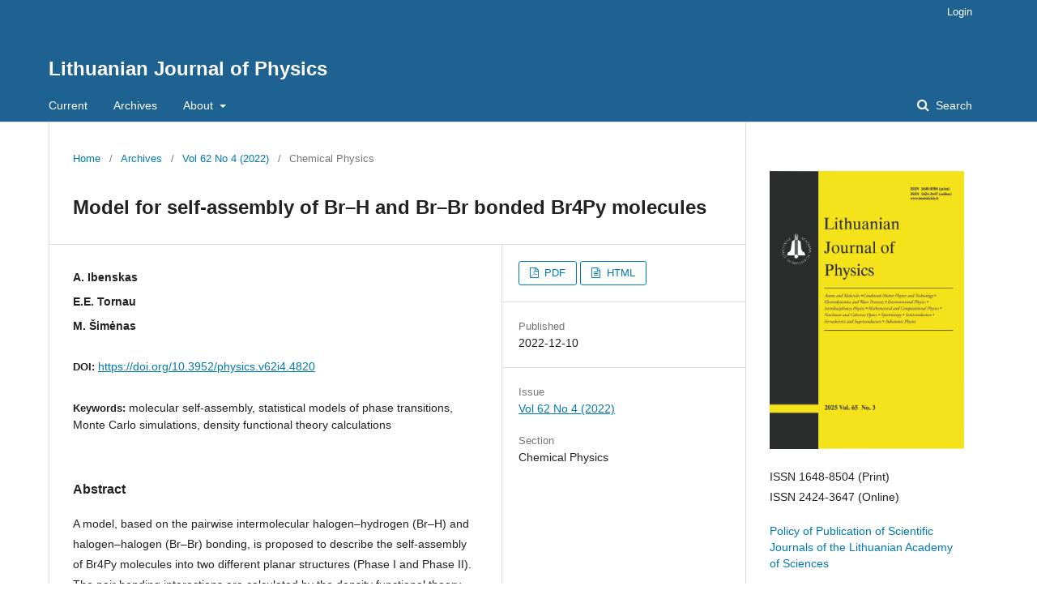

--- FILE ---
content_type: text/html; charset=utf-8
request_url: https://www.lmaleidykla.lt/ojs/index.php/physics/article/view/4820
body_size: 15610
content:
	<!DOCTYPE html>
<html lang="en-US" xml:lang="en-US">
<head>
	<meta charset="utf-8">
	<meta name="viewport" content="width=device-width, initial-scale=1.0">
	<title>
		Model for self-assembly of Br–H and Br–Br bonded Br4Py molecules
							| Lithuanian Journal of Physics
			</title>

	
<meta name="generator" content="Open Journal Systems 3.1.2.0">
<link rel="schema.DC" href="http://purl.org/dc/elements/1.1/" />
<meta name="DC.Creator.PersonalName" content="A. Ibenskas"/>
<meta name="DC.Creator.PersonalName" content="E.E. Tornau"/>
<meta name="DC.Creator.PersonalName" content="M. Šimėnas "/>
<meta name="DC.Date.created" scheme="ISO8601" content="2022-12-10"/>
<meta name="DC.Date.dateSubmitted" scheme="ISO8601" content="2022-12-12"/>
<meta name="DC.Date.issued" scheme="ISO8601" content="2022-12-12"/>
<meta name="DC.Date.modified" scheme="ISO8601" content="2023-01-10"/>
<meta name="DC.Description" xml:lang="en" content="A model, based on the pairwise intermolecular halogen–hydrogen (Br–H) and halogen–halogen (Br–Br) bonding, is proposed to describe the self-assembly of Br4Py molecules into two different planar structures (Phase I and Phase II). The pair bonding interactions are calculated by the density functional theory for the two-molecule and four-molecule clusters. It is shown that about 60% of bonding strength is due to the electrostatic Br(top)–Br(belt) interactions, while the remaining originates from Br–H interactions. The obtained values of pair interactions are further used for Monte Carlo calculations. The model for these calculations is proposed on a square lattice. The two main pair interactions are needed for the emergence of the Phase I ordering, while the Phase II ordering is obtained using a single interaction. The obtained results explain the emergence of both phases."/>
<meta name="DC.Description" xml:lang="lt" content=""/>
<meta name="DC.Format" scheme="IMT" content="application/pdf"/>
<meta name="DC.Format" scheme="IMT" content="text/html"/>
<meta name="DC.Identifier" content="4820"/>
<meta name="DC.Identifier.DOI" content="10.3952/physics.v62i4.4820"/>
<meta name="DC.Identifier.URI" content="https://www.lmaleidykla.lt/ojs/index.php/physics/article/view/4820"/>
<meta name="DC.Language" scheme="ISO639-1" content="en"/>
<meta name="DC.Rights" content="Copyright (c)  "/>
<meta name="DC.Rights" content=""/>
<meta name="DC.Source" content="Lithuanian Journal of Physics"/>
<meta name="DC.Source.ISSN" content="2424-3647"/>
<meta name="DC.Source.Issue" content="4"/>
<meta name="DC.Source.Volume" content="62"/>
<meta name="DC.Source.URI" content="https://www.lmaleidykla.lt/ojs/index.php/physics"/>
<meta name="DC.Subject" xml:lang="en" content="molecular self-assembly"/>
<meta name="DC.Subject" xml:lang="en" content="statistical models of phase transitions"/>
<meta name="DC.Subject" xml:lang="en" content="Monte Carlo simulations"/>
<meta name="DC.Subject" xml:lang="en" content="density functional theory calculations"/>
<meta name="DC.Title" content="Model for self-assembly of Br–H and Br–Br bonded Br4Py molecules"/>
<meta name="DC.Title.Alternative" xml:lang="lt" content="Br–H ir Br–Br ryšiais susijungiančių Br4Py molekulių savaiminio susitvarkymo modelis"/>
<meta name="DC.Type" content="Text.Serial.Journal"/>
<meta name="DC.Type.articleType" content="Chemical Physics"/>
<meta name="gs_meta_revision" content="1.1"/>
<meta name="citation_journal_title" content="Lithuanian Journal of Physics"/>
<meta name="citation_journal_abbrev" content="1"/>
<meta name="citation_issn" content="2424-3647"/> 
<meta name="citation_author" content="A. Ibenskas"/>
<meta name="citation_author" content="E.E. Tornau"/>
<meta name="citation_author" content="M. Šimėnas "/>
<meta name="citation_title" content="Model for self-assembly of Br–H and Br–Br bonded Br4Py molecules"/>
<meta name="citation_date" content="2022/12/10"/>
<meta name="citation_volume" content="62"/>
<meta name="citation_issue" content="4"/>
<meta name="citation_doi" content="10.3952/physics.v62i4.4820"/>
<meta name="citation_abstract_html_url" content="https://www.lmaleidykla.lt/ojs/index.php/physics/article/view/4820"/>
<meta name="citation_keywords" xml:lang="en" content="molecular self-assembly"/>
<meta name="citation_keywords" xml:lang="en" content="statistical models of phase transitions"/>
<meta name="citation_keywords" xml:lang="en" content="Monte Carlo simulations"/>
<meta name="citation_keywords" xml:lang="en" content="density functional theory calculations"/>
<meta name="citation_pdf_url" content="https://www.lmaleidykla.lt/ojs/index.php/physics/article/download/4820/4149"/>
<meta name="citation_fulltext_html_url" content="https://www.lmaleidykla.lt/ojs/index.php/physics/article/view/4820/4211"/>
	<link rel="stylesheet" href="https://www.lmaleidykla.lt/ojs/index.php/physics/$$$call$$$/page/page/css?name=stylesheet" type="text/css" /><link rel="stylesheet" href="https://www.lmaleidykla.lt/ojs/lib/pkp/styles/fontawesome/fontawesome.css" type="text/css" />
</head>
<body class="pkp_page_article pkp_op_view" dir="ltr">

	<div class="cmp_skip_to_content">
		<a href="#pkp_content_main">Skip to main content</a>
		<a href="#pkp_content_nav">Skip to main navigation menu</a>
		<a href="#pkp_content_footer">Skip to site footer</a>
	</div>
	<div class="pkp_structure_page">

				<header class="pkp_structure_head" id="headerNavigationContainer" role="banner">
			<div class="pkp_head_wrapper">

				<div class="pkp_site_name_wrapper">
																<div class="pkp_site_name">
																								<a href="															https://www.lmaleidykla.lt/ojs/index.php/physics/index
													" class="is_text">Lithuanian Journal of Physics</a>
																	</div>
									</div>

								
									<nav class="pkp_navigation_primary_row" aria-label="Site Navigation">
						<div class="pkp_navigation_primary_wrapper">
																				<ul id="navigationPrimary" class="pkp_navigation_primary pkp_nav_list">
								<li class="">
				<a href="https://www.lmaleidykla.lt/ojs/index.php/physics/issue/current">
					Current
				</a>
							</li>
								<li class="">
				<a href="https://www.lmaleidykla.lt/ojs/index.php/physics/issue/archive">
					Archives
				</a>
							</li>
															<li class="">
				<a href="https://www.lmaleidykla.lt/ojs/index.php/physics/about">
					About
				</a>
									<ul>
																					<li class="">
									<a href="https://www.lmaleidykla.lt/ojs/index.php/physics/about">
										About the Journal
									</a>
								</li>
																												<li class="">
									<a href="https://www.lmaleidykla.lt/ojs/index.php/physics/about/submissions">
										Submissions
									</a>
								</li>
																												<li class="">
									<a href="https://www.lmaleidykla.lt/ojs/index.php/physics/about/privacy">
										Privacy Statement
									</a>
								</li>
																												<li class="">
									<a href="https://lmaleidykla.lt/ojs/index.php/physics/contact-info">
										Contacts
									</a>
								</li>
																		</ul>
							</li>
			</ul>

				

																								<form class="pkp_search" action="https://www.lmaleidykla.lt/ojs/index.php/physics/search/search" method="post" role="search">
		<input type="hidden" name="csrfToken" value="1ace6506a8ce9a4641f71479e4d1d296">
		<input name="query" value="" type="text" aria-label="Search Query">
		<button type="submit">
			Search
		</button>
		<div class="search_controls" aria-hidden="true">
			<a href="https://www.lmaleidykla.lt/ojs/index.php/physics/search/search" class="headerSearchPrompt search_prompt" aria-hidden="true">
				Search
			</a>
			<a href="#" class="search_cancel headerSearchCancel" aria-hidden="true"></a>
			<span class="search_loading" aria-hidden="true"></span>
		</div>
</form>
													</div>
					</nav>
								
				<nav class="pkp_navigation_user_wrapper" id="navigationUserWrapper" aria-label="User Navigation">
						<ul id="navigationUser" class="pkp_navigation_user pkp_nav_list">
															<li class="profile">
				<a href="https://www.lmaleidykla.lt/ojs/index.php/physics/login">
					Login
				</a>
							</li>
										</ul>

				</nav>
			</div><!-- .pkp_head_wrapper -->
		</header><!-- .pkp_structure_head -->

						<div class="pkp_structure_content has_sidebar">
			<div id="pkp_content_main" class="pkp_structure_main" role="main">

<div class="page page_article">
			<nav class="cmp_breadcrumbs" role="navigation" aria-label="You are here:">
	<ol>
		<li>
			<a href="https://www.lmaleidykla.lt/ojs/index.php/physics/index">
				Home
			</a>
			<span class="separator">/</span>
		</li>
		<li>
			<a href="https://www.lmaleidykla.lt/ojs/index.php/physics/issue/archive">
				Archives
			</a>
			<span class="separator">/</span>
		</li>
		<li>
			<a href="https://www.lmaleidykla.lt/ojs/index.php/physics/issue/view/590">
				Vol 62 No 4 (2022)
			</a>
			<span class="separator">/</span>
		</li>
		<li class="current">
									Chemical Physics
						</li>
	</ol>
</nav>
	
		<article class="obj_article_details">
	<h1 class="page_title">
		Model for self-assembly of Br–H and Br–Br bonded Br4Py molecules
	</h1>

	
	<div class="row">
		<div class="main_entry">

							<ul class="item authors">
											<li>
							<span class="name">
								A. Ibenskas
							</span>
																				</li>
											<li>
							<span class="name">
								E.E. Tornau
							</span>
																				</li>
											<li>
							<span class="name">
								M. Šimėnas 
							</span>
																				</li>
									</ul>
			
																												<div class="item doi">
						<span class="label">
														DOI:
						</span>
						<span class="value">
							<a href="https://doi.org/10.3952/physics.v62i4.4820">
								https://doi.org/10.3952/physics.v62i4.4820
							</a>
						</span>
					</div>
							
									<div class="item keywords">
				<span class="label">
										Keywords:
				</span>
				<span class="value">
																		molecular self-assembly, 													statistical models of phase transitions, 													Monte Carlo simulations, 													density functional theory calculations															</span>
			</div>
			
										<div class="item abstract">
					<h3 class="label">Abstract</h3>
					<p>A model, based on the pairwise intermolecular halogen–hydrogen (Br–H) and halogen–halogen (Br–Br) bonding, is proposed to describe the self-assembly of Br4Py molecules into two different planar structures (Phase I and Phase II). The pair bonding interactions are calculated by the density functional theory for the two-molecule and four-molecule clusters. It is shown that about 60% of bonding strength is due to the electrostatic Br(top)–Br(belt) interactions, while the remaining originates from Br–H interactions. The obtained values of pair interactions are further used for Monte Carlo calculations. The model for these calculations is proposed on a square lattice. The two main pair interactions are needed for the emergence of the Phase I ordering, while the Phase II ordering is obtained using a single interaction. The obtained results explain the emergence of both phases.</p>
				</div>
			
			

																																	
						
		</div><!-- .main_entry -->

		<div class="entry_details">

						
										<div class="item galleys">
					<ul class="value galleys_links">
													<li>
								
	
		

<a class="obj_galley_link pdf" href="https://www.lmaleidykla.lt/ojs/index.php/physics/article/view/4820/4149">

		
	PDF

	</a>
							</li>
													<li>
								
	
		

<a class="obj_galley_link file" href="https://www.lmaleidykla.lt/ojs/index.php/physics/article/view/4820/4211">

		
	HTML

	</a>
							</li>
											</ul>
				</div>
						
							<div class="item published">
					<div class="label">
						Published
					</div>
					<div class="value">
						2022-12-10
					</div>
				</div>
			
						
						<div class="item issue">
				<div class="sub_item">
					<div class="label">
						Issue
					</div>
					<div class="value">
						<a class="title" href="https://www.lmaleidykla.lt/ojs/index.php/physics/issue/view/590">
							Vol 62 No 4 (2022)
						</a>
					</div>
				</div>

									<div class="sub_item">
						<div class="label">
							Section
						</div>
						<div class="value">
							Chemical Physics
						</div>
					</div>
							</div>

															
						
			

		</div><!-- .entry_details -->
	</div><!-- .row -->

</article>

	

</div><!-- .page -->

	</div><!-- pkp_structure_main -->

									<div class="pkp_structure_sidebar left" role="complementary" aria-label="Sidebar">
				<div class="pkp_block block_custom" id="customblock-logo">
	<div class="content">
		<p><img src="/ojs/public/journals/5/logo.jpg" alt="" width="200" height="272"></p>
<p>ISSN 1648-8504 (Print)<br>ISSN 2424-3647 (Online)</p>
<ul>
<li class="show"><a href="/uploads/files/PATVIRTINTA-leidybos%20politika-EN.pdf">Policy of Publication of Scientific Journals of the Lithuanian Academy of Sciences</a></li>
<li class="show"><a href="/ojs/public/journals/5/Nurodymai_en.pdf">Instructions to Authors</a></li>
<li class="show"><a href="/ojs/public/journals/5/Redkolegija.pdf">Editorial Board</a></li>
<li class="show"><a href="http://www.itpa.lt/LFD/Lfz/LFZ.html">Archives 1961-2018</a></li>
</ul>
<p>Indexed in IEE Inspec®/EBSCO, Clarivate Master Journal List and Web of Science®</p>
	</div>
</div>
<div class="pkp_block block_language">
	<span class="title">
		Language
	</span>

	<div class="content">
		<ul>
							<li class="locale_en_US current">
					<a href="https://www.lmaleidykla.lt/ojs/index.php/physics/user/setLocale/en_US?source=%2Fojs%2Findex.php%2Fphysics%2Farticle%2Fview%2F4820">
						English
					</a>
				</li>
							<li class="locale_lt_LT">
					<a href="https://www.lmaleidykla.lt/ojs/index.php/physics/user/setLocale/lt_LT?source=%2Fojs%2Findex.php%2Fphysics%2Farticle%2Fview%2F4820">
						Lietuvių
					</a>
				</li>
					</ul>
	</div>
</div><!-- .block_language -->

			</div><!-- pkp_sidebar.left -->
			</div><!-- pkp_structure_content -->

<div id="pkp_content_footer" class="pkp_structure_footer_wrapper" role="contentinfo">

	<div class="pkp_structure_footer">

		
		<div class="pkp_brand_footer" role="complementary">
			<a href="https://www.lmaleidykla.lt/ojs/index.php/physics/about/aboutThisPublishingSystem">
				<img alt="About this Publishing System" src="https://www.lmaleidykla.lt/ojs/templates/images/ojs_brand.png">
			</a>
		</div>
	</div>
</div><!-- pkp_structure_footer_wrapper -->

</div><!-- pkp_structure_page -->

<script src="https://www.lmaleidykla.lt/ojs/lib/pkp/lib/vendor/components/jquery/jquery.min.js" type="text/javascript"></script><script src="https://www.lmaleidykla.lt/ojs/lib/pkp/lib/vendor/components/jqueryui/jquery-ui.min.js" type="text/javascript"></script><script src="https://www.lmaleidykla.lt/ojs/lib/pkp/js/lib/jquery/plugins/jquery.tag-it.js" type="text/javascript"></script><script src="https://www.lmaleidykla.lt/ojs/plugins/themes/default/js/lib/popper/popper.js" type="text/javascript"></script><script src="https://www.lmaleidykla.lt/ojs/plugins/themes/default/js/lib/bootstrap/util.js" type="text/javascript"></script><script src="https://www.lmaleidykla.lt/ojs/plugins/themes/default/js/lib/bootstrap/dropdown.js" type="text/javascript"></script><script src="https://www.lmaleidykla.lt/ojs/plugins/themes/default/js/main.js" type="text/javascript"></script>


</body>
</html>
